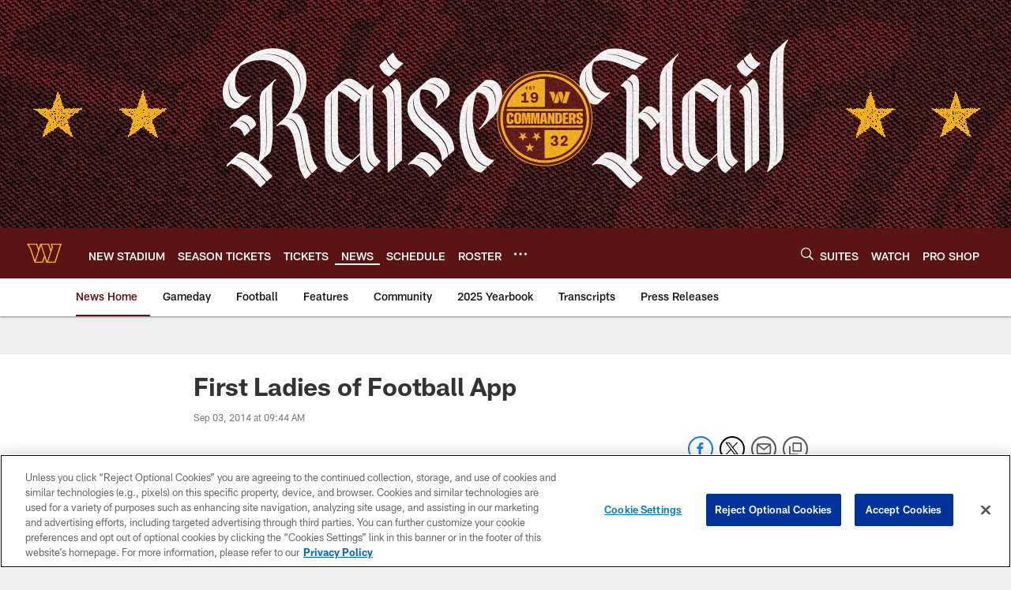

--- FILE ---
content_type: text/html; charset=utf-8
request_url: https://www.google.com/recaptcha/api2/aframe
body_size: 268
content:
<!DOCTYPE HTML><html><head><meta http-equiv="content-type" content="text/html; charset=UTF-8"></head><body><script nonce="XlmzHGTMWXHzMQmnH0m2tg">/** Anti-fraud and anti-abuse applications only. See google.com/recaptcha */ try{var clients={'sodar':'https://pagead2.googlesyndication.com/pagead/sodar?'};window.addEventListener("message",function(a){try{if(a.source===window.parent){var b=JSON.parse(a.data);var c=clients[b['id']];if(c){var d=document.createElement('img');d.src=c+b['params']+'&rc='+(localStorage.getItem("rc::a")?sessionStorage.getItem("rc::b"):"");window.document.body.appendChild(d);sessionStorage.setItem("rc::e",parseInt(sessionStorage.getItem("rc::e")||0)+1);localStorage.setItem("rc::h",'1768975172652');}}}catch(b){}});window.parent.postMessage("_grecaptcha_ready", "*");}catch(b){}</script></body></html>

--- FILE ---
content_type: text/javascript; charset=utf-8
request_url: https://auth-id.commanders.com/accounts.webSdkBootstrap?apiKey=4_M_I4fg86uIBnaAbv66Fw5g&pageURL=https%3A%2F%2Fwww.commanders.com%2Fnews%2Ffirst-ladies-of-football-app-13634658&sdk=js_latest&sdkBuild=18435&format=json
body_size: 421
content:
{
  "callId": "019bdf22f321742c8433711b01954444",
  "errorCode": 0,
  "apiVersion": 2,
  "statusCode": 200,
  "statusReason": "OK",
  "time": "2026-01-21T05:59:28.298Z",
  "hasGmid": "ver4"
}